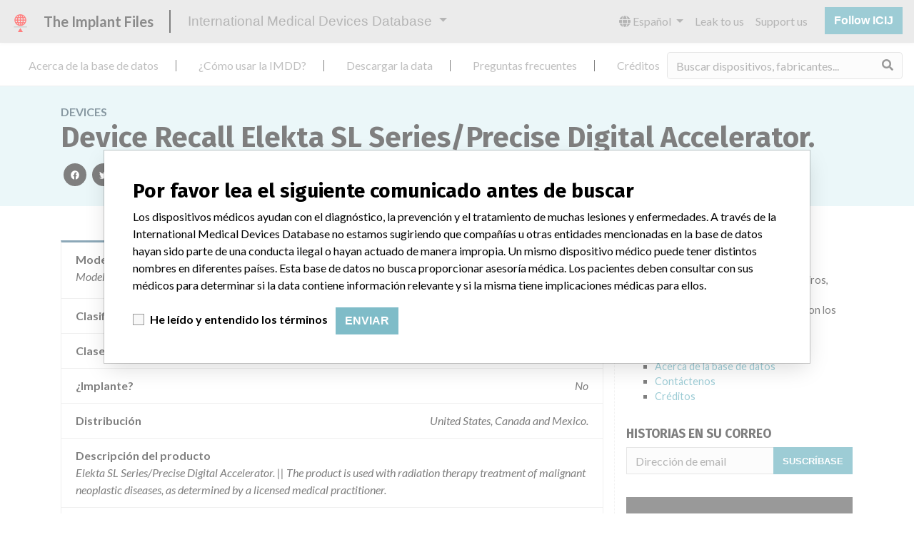

--- FILE ---
content_type: text/html; charset=utf-8
request_url: https://es.medicaldevices.icij.org/devices/usa-radiology-devices-device-recall-elekta-sl-series-precise-digital-accelerator
body_size: 8082
content:
<!DOCTYPE html>
<html lang="es">
<head>
  <script async src="https://www.googletagmanager.com/gtag/js?id=G-891K1K9CQD"></script>
<script>
  window.dataLayer = window.dataLayer || [];
  function gtag(){dataLayer.push(arguments);}
  gtag('js', new Date());
  gtag('config', 'G-891K1K9CQD');
  gtag('config', 'UA-109005411-1');
</script>

  <meta property="fb:pages" content="99609391511" />
  <meta http-equiv="X-UA-Compatible" content="IE=edge">
  <meta name="viewport" content="width=device-width, initial-scale=1">
  <meta name="csrf-param" content="authenticity_token" />
<meta name="csrf-token" content="cZ4xVItYQ2Ybp4v7zRX3qU8-oDGrXpQ2n2RDC5RyTUlOwljEmWMU_4UC5FPAIpTySFeUs_ISOHQPQddJh_I5jQ" />
  

  <title>International Medical Devices Database</title>
<meta name="description" content="Explorez plus de 120,000 rappels, alertes et avis de sécurité concernant les dispositifs médicaux, ainsi que leurs liens avec leurs fabricants.">
<meta name="twitter:card" content="summary">
<meta name="twitter:site" content="ICIJ">
<meta name="twitter:image" content="https://es.medicaldevices.icij.org/packs/static/images/CC_RecallDatabase.TShare-0e1be58dc0c40ce41bd5.jpg">
<meta property="og:type" content="article">
<meta property="og:url" content="https://es.medicaldevices.icij.org/devices/usa-radiology-devices-device-recall-elekta-sl-series-precise-digital-accelerator">
<meta property="og:image" content="https://es.medicaldevices.icij.org/packs/static/images/CC_RecallDatabase.TShare-0e1be58dc0c40ce41bd5.jpg">
<meta property="og:title" content="Votre implant est-il dans la base de données internationale des dispositifs médicaux?">
<meta property="og:description" content="Des pacemakers, des pompes à insuline et bien d&#39;autres. Recherchez des milliers de dispositifs dans la base de données de l&#39;ICIJ.">

  <link rel="apple-touch-icon" sizes="57x57" href="/apple-touch-icon-57x57.png">
  <link rel="apple-touch-icon" sizes="60x60" href="/apple-touch-icon-60x60.png">
  <link rel="apple-touch-icon" sizes="72x72" href="/apple-touch-icon-72x72.png">
  <link rel="apple-touch-icon" sizes="76x76" href="/apple-touch-icon-76x76.png">
  <link rel="apple-touch-icon" sizes="114x114" href="/apple-touch-icon-114x114.png">
  <link rel="apple-touch-icon" sizes="120x120" href="/apple-touch-icon-120x120.png">
  <link rel="apple-touch-icon" sizes="144x144" href="/apple-touch-icon-144x144.png">
  <link rel="apple-touch-icon" sizes="152x152" href="/apple-touch-icon-152x152.png">
  <link rel="apple-touch-icon" sizes="180x180" href="/apple-touch-icon-180x180.png">
  <link rel="icon" type="image/png" href="/favicon-32x32.png" sizes="32x32">
  <link rel="icon" type="image/png" href="/android-chrome-192x192.png" sizes="192x192">
  <link rel="icon" type="image/png" href="/favicon-16x16.png" sizes="16x16">
  <link rel="manifest" href="/packs/manifest.json">
  <link rel="mask-icon" href="/safari-pinned-tab.svg" color="#3b98ab">
  <meta name="msapplication-TileColor" content="#3b98ab">
  <meta name="msapplication-TileImage" content="/mstile-144x144.png">
  <meta name="theme-color" content="#3b98ab">

  <script src="/packs/js/runtime-8d259dea25c51ae88e35.js" defer="defer"></script>
<script src="/packs/js/961-ab70970282ac7c79e003.js" defer="defer"></script>
<script src="/packs/js/application-19b92b5f79f184634a0f.js" defer="defer"></script>
  <link rel="stylesheet" href="/packs/css/application-decbed34.css" media="screen" />
</head>
<body>
  <div class="app" id="app">
    <main-header></main-header>
    <disclaimer-modal></disclaimer-modal>
    <nav class="navbar navbar-expand navbar-light main-nav header-gap border-bottom">
  <div class="collapse navbar-collapse">
    <ul class="navbar-nav mr-auto">
      <li class="main-nav__item nav-item mr-2">
        <a class="nav-link" href="/p/about">Acerca de la base de datos</a>
      </li>
      <li class="main-nav__item nav-item mr-2">
        <a class="nav-link" href="/p/the-database">¿Cómo usar la IMDD?</a>
      </li>
      <li class="main-nav__item nav-item mr-2">
        <a class="nav-link" href="/p/download">Descargar la data</a>
      </li>
      <li class="main-nav__item nav-item mr-2">
        <a class="nav-link" href="/p/faq">Preguntas frecuentes</a>
      </li>
      <li class="main-nav__item nav-item mr-2">
        <a class="nav-link" href="/p/credits">Créditos</a>
      </li>
    </ul>
    <search-form initial-value=""></search-form>
  </div>
</nav>

    <div class="device pb-4">
  <div class="device__heading mb-5 py-4">
    <div class="container">
      <div class="device__heading__breadcrumbs text-uppercase font-weight-bold">
        <a href="/devices">Devices</a>
      </div>
      <h1 class="device__heading__title">
        Device Recall  Elekta SL Series/Precise Digital Accelerator.
      </h1>
      <sharing-options :values="{&quot;twitter_title&quot;:&quot;¡Acabo de encontrar este dispositivo Device Recall  Elekta SL Series/Precise Digital Accelerator. en la International Medical Devices Database! #ImplantFiles&quot;,&quot;twitter_media&quot;:null,&quot;facebook_title&quot;:&quot;¿Se encuentra su dispositivo en la International Medical Devices Database?&quot;,&quot;facebook_description&quot;:&quot;Marcapasos, bombas de insulina y más. Explore miles de dispositivos médicos en la base de datos de ICIJ.&quot;,&quot;facebook_media&quot;:null,&quot;email_title&quot;:&quot;Mira los dispositivos médicos que acabo de encontrar en la International Medical Devices Database de ICIJ&quot;,&quot;email_description&quot;:&quot;La base de datos pública de ICIJ, parte de Implant Files, incrementa la transparencia en torno a la industria de dispositivos médicos.&quot;,&quot;title&quot;:&quot;International Medical Devices Database&quot;,&quot;description&quot;:&quot;Explore más de 120,000 registros de retiros, alertas y notificaciones de seguridad de dispositivos médicos y sus conexiones con los fabricantes.&quot;,&quot;media&quot;:&quot;imddb-transparent.jpg&quot;}" direction="row" no-embed></sharing-options>
    </div>
  </div>
  <div class="container">
    <div class="row">
      <div class="col mw-sidebar">
        <div class="card device__card ">
  <ul class="list-group list-group-flush">
        <li class="list-group-item  mw-100">
          <span class="font-weight-bold">
            Modelo / Serial
          </span>
          <div class="float-right font-italic mw-100 d-block">
            <span class="text-truncate d-inline-block mw-100" title="Model SL15, Serial Nos. 105102, 105333, 105481, 105279, 1054424, 105325, 105364, 105387, 105291, 105280, 105261, 105297, 105355, 105386, 105342, 105367; Model SL18, Serial Nos. 105213, 105392, 105395, 105326, 105203, 105369, 105284, 105153, 105166, 105324, 105265, 105320, 105177, 105305, 105122, 105199, 105359, 105366, 105126, 105363, 105178, 105233; Model SL25, Serial Nos. 105013, 105204, 105245, 105373, 105376, 105275, 105277, 105127, 105196, 105393, 105186, 105217, 105210, 105117, 105137, 105215105194, 105195, 105228, 105236, 105235, 105104, 105240, 105368; Model PRECISE ACC, Serial Nos. 105992, 105894, 105563, 105806, 105902, 105627, 105706, 105785, 105821, 105871, 105648, 105655, 105882, 105960, 105754, 105886, 105606, 105585, 105731, 105989, 105727, 105782, 151075, 151077, 151098, 105841, 151099, 105630, 151014, 105895, 105816, 105864, 105846, 1055559, 105657, 105853, 105854, 105829, 151016, 105660, 105844, 105890, 105621, 105587, 151035, 105580, 105809, 105644, 105593, 105705, 105699, 105803, 105723, 105647, 105898, 105369, 105949, 105868, 105998, 105637, 105837, 105636, 105716, 105717, 151029, 105759, 105770, 105772, 105776, 105925, 105568, 105650, 105591, 105929, 105584, 105624, 105941, 105666, 108573, 105926, 105646, 105676, 105260, 105773, 105936, 105872, 105678, 151159, 151030, 105910, 105969, 151015, 105812, 105796, 105950, 105881, 105859, 105728, 105561, 105590, 105612, 105567, 105744, 105566, 105879, 105828, 105856, 105918, 105555, 105610, 105883, 105914, 105990, 105586, 151154, 105649, 105565, 105564; Model SYNERGY PLAT, Serial Nos. 151033, 151216, 151173, 151053, 105826, 151200, 151201, 151116, 151025, 151160, 105982, 151256, 151076, 151110, 151008, 151093, 151229, 105932, 151143, 151038, 151059, 151260, 151130, 151024, 151214, 151167, 151051, 151176, 151080, 151104, 151259, 151238, 151084, 105984, 151155, 151156, 151157, 151074, 151266, 151134, 151141, 151055, 151073, 151178, 151168, 151151; Model SL20, Serial Nos. 105285, 105093, 105321, 105358, 105286, 105295, 105249, 105274, 105288, 105381, 105403, 105323, 105319, 105312, 105316, 105257, 105267, 105207, 105057, 105351, 105327, 105273, 105185, 105339, 105300, 105187, 105382, 105154; Model SL75/5, Serial Nos. 103137, 103172, 103174, 103092, 103091, 103130, 103131, 103124, 103394, 103099, 103159, 103081, 103384, 103026, 103053, 103050, 103110, 103001, 103177, 103161, 103030, 103084, 103064, 103055, 103154, 103399, 103346, 103375, 103027, 103386; Model SL1+, Serial Nos. 105447, 105465, 105518, 105528, 105514, 105478, 105466, 105519, 105498, 105453, 105492, 105467, 105445, 105452; Model SL1, Serial Nos. 105475, 105521, 105549, 105494, 105437, 105503, 105530, 105544, 105488, 105515, 105482, 105532; Model SL75/20, Serial Nos. 273, 266, 269, 274" v-b-tooltip>
  Model SL15, Serial Nos. 105102, 105333, 105481, 105279, 1054424, 105325, 105364, 105387, 105291, 105280, 105261, 105297, 105355, 105386, 105342, 105367; Model SL18, Serial Nos. 105213, 105392, 105395, 105326, 105203, 105369, 105284, 105153, 105166, 105324, 105265, 105320, 105177, 105305, 105122, 105199, 105359, 105366, 105126, 105363, 105178, 105233; Model SL25, Serial Nos. 105013, 105204, 105245, 105373, 105376, 105275, 105277, 105127, 105196, 105393, 105186, 105217, 105210, 105117, 105137, 105215105194, 105195, 105228, 105236, 105235, 105104, 105240, 105368; Model PRECISE ACC, Serial Nos. 105992, 105894, 105563, 105806, 105902, 105627, 105706, 105785, 105821, 105871, 105648, 105655, 105882, 105960, 105754, 105886, 105606, 105585, 105731, 105989, 105727, 105782, 151075, 151077, 151098, 105841, 151099, 105630, 151014, 105895, 105816, 105864, 105846, 1055559, 105657, 105853, 105854, 105829, 151016, 105660, 105844, 105890, 105621, 105587, 151035, 105580, 105809, 105644, 105593, 105705, 105699, 105803, 105723, 105647, 105898, 105369, 105949, 105868, 105998, 105637, 105837, 105636, 105716, 105717, 151029, 105759, 105770, 105772, 105776, 105925, 105568, 105650, 105591, 105929, 105584, 105624, 105941, 105666, 108573, 105926, 105646, 105676, 105260, 105773, 105936, 105872, 105678, 151159, 151030, 105910, 105969, 151015, 105812, 105796, 105950, 105881, 105859, 105728, 105561, 105590, 105612, 105567, 105744, 105566, 105879, 105828, 105856, 105918, 105555, 105610, 105883, 105914, 105990, 105586, 151154, 105649, 105565, 105564; Model SYNERGY PLAT, Serial Nos. 151033, 151216, 151173, 151053, 105826, 151200, 151201, 151116, 151025, 151160, 105982, 151256, 151076, 151110, 151008, 151093, 151229, 105932, 151143, 151038, 151059, 151260, 151130, 151024, 151214, 151167, 151051, 151176, 151080, 151104, 151259, 151238, 151084, 105984, 151155, 151156, 151157, 151074, 151266, 151134, 151141, 151055, 151073, 151178, 151168, 151151; Model SL20, Serial Nos. 105285, 105093, 105321, 105358, 105286, 105295, 105249, 105274, 105288, 105381, 105403, 105323, 105319, 105312, 105316, 105257, 105267, 105207, 105057, 105351, 105327, 105273, 105185, 105339, 105300, 105187, 105382, 105154; Model SL75/5, Serial Nos. 103137, 103172, 103174, 103092, 103091, 103130, 103131, 103124, 103394, 103099, 103159, 103081, 103384, 103026, 103053, 103050, 103110, 103001, 103177, 103161, 103030, 103084, 103064, 103055, 103154, 103399, 103346, 103375, 103027, 103386; Model SL1+, Serial Nos. 105447, 105465, 105518, 105528, 105514, 105478, 105466, 105519, 105498, 105453, 105492, 105467, 105445, 105452; Model SL1, Serial Nos. 105475, 105521, 105549, 105494, 105437, 105503, 105530, 105544, 105488, 105515, 105482, 105532; Model SL75/20, Serial Nos. 273, 266, 269, 274
</span>

          </div>
        </li>
        <li class="list-group-item  mw-100">
          <span class="font-weight-bold">
            Clasificación del producto
          </span>
          <div class="float-right font-italic mw-100 d-block">
            <a href="/search?f%5Bdevice-classification%5D=Radiology+Devices&m=device">
  Radiology Devices
</a>

          </div>
        </li>
        <li class="list-group-item  mw-100">
          <span class="font-weight-bold">
            Clase de dispositivo
          </span>
          <div class="float-right font-italic mw-100 d-block">
            2
          </div>
        </li>
        <li class="list-group-item  mw-100">
          <span class="font-weight-bold">
            ¿Implante?
          </span>
          <div class="float-right font-italic mw-100 d-block">
            No
          </div>
        </li>
        <li class="list-group-item  mw-100">
          <span class="font-weight-bold">
            Distribución
          </span>
          <div class="float-right font-italic mw-100 d-block">
            United States, Canada and Mexico.
          </div>
        </li>
        <li class="list-group-item  mw-100">
          <span class="font-weight-bold">
            Descripción del producto
          </span>
          <div class="float-right font-italic mw-100 d-block">
            Elekta SL Series/Precise Digital Accelerator. || The product is used with radiation therapy treatment of malignant neoplastic diseases, as determined by a licensed medical practitioner.
          </div>
        </li>
      <li class="list-group-item">
        <span class="font-weight-bold">
          Manufacturer
        </span>
        <div class="float-right font-italic mw-100 d-block">
          <a href="/manufacturers/u-s-food-and-drug-administration-elekta-inc-elekta-inc-4775-peachtree-industrial-blvd-bldg-300-300-norcross-ga-30092-3011">Elekta, Inc.</a>
        </div>
      </li>
      <li class="list-group-item list-group-truncate">
        <span class="font-weight-bold text-nowrap pr-2">
          1 Event
        </span>
        <paginated-list inline-template>
          <div v-cloak class="list-group-truncate-item">
            <ul class="list-unstyled pl-2">
                <li class="text-truncate">
                  <a title="Retiro De Equipo (Recall) de Device Recall  Elekta SL Series/Precise Digital Accelerator." href="/events/usa-device-recall-elekta-sl-series-precise-digital-accelerator">Retiro De Equipo (Recall) de Device Recall  Elekta SL Series/Precise Digital Accelerator.</a>
                </li>
            </ul>
            <div class="text-right">
              <button v-if="canReduce()" @click="reduce" class="btn btn-link btn-sm text-uppercase text-muted">
                {{ $t('card.reduce') }}
              </button>
              <button v-if="hasMore()" @click="next" class="btn btn-link btn-sm text-uppercase font-weight-bold">
                <i class="fas fa-caret-square-down"></i>
                {{ $tc('card.more',  left) }}
              </button>
            </div>
          </div>
        </paginated-list>
      </li>
  </ul>
</div>

        <div class="position-relative my-5">
          <h2 class="ticked-title">
            Fabricante
          </h2>
          <div class="device__manufacturer small mt-4">
            <div class="manufacturer__devices__item">
              <div class="card manufacturer__card ">
    <div class="card-header">
      <h5 class="m-0">
        <a href="/manufacturers/u-s-food-and-drug-administration-elekta-inc-elekta-inc-4775-peachtree-industrial-blvd-bldg-300-300-norcross-ga-30092-3011">Elekta, Inc.</a>
      </h5>
    </div>
  <ul class="list-group list-group-flush">
        <li class="list-group-item">
          <span class="font-weight-bold">
            Dirección del fabricante
          </span>
          <div class="float-right font-italic mw-100 d-block">
            Elekta, Inc., 4775 Peachtree Industrial Blvd, Bldg 300, #300, Norcross GA 30092-3011
          </div>
        </li>
        <li class="list-group-item">
          <span class="font-weight-bold">
            Empresa matriz del fabricante (2017)
          </span>
          <div class="float-right font-italic mw-100 d-block">
            <a href="/search?f%5Bparent-company%5D=Elekta+AB&m=manufacturer">
  Elekta AB
</a>

          </div>
        </li>
        <li class="list-group-item">
          <span class="font-weight-bold">
            Source
          </span>
          <div class="float-right font-italic mw-100 d-block">
            <abbr title="U.S. Food and Drug Administration" v-b-tooltip>
  USFDA
</abbr>

          </div>
        </li>
  </ul>
</div>

            </div>
          </div>
        </div>
      </div>
      <aside class="sidebar col ">
  <section class="sidebar__section">
    <h3 class="sidebar__section__heading">
      Acerca de la base de datos
    </h3>
    <p>
      Explore más de 120,000 registros de retiros, alertas y notificaciones de seguridad de dispositivos médicos y sus conexiones con los fabricantes.
    </p>
    <ul>
      <li>
        <a href="/p/faq">Preguntas frecuentes</a>
      </li>
      <li>
        <a href="/p/about">Acerca de la base de datos</a>
      </li>
      <li>
        <a href="/p/contact-us">Contáctenos</a>
      </li>
      <li>
        <a href="/p/credits">Créditos</a>
      </li>
    </ul>
  </section>

  <section class="sidebar__section mb-3">
    <h3 class="sidebar__section__heading">
      Historias en su correo
    </h3>
    <sign-up-form no-label horizontal></sign-up-form>
  </section>

  <section class="sidebar__section mb-3">
    <a class="callout-button text-center d-block p-4" href="/p/callout">
  <i class="callout-button__icon far fa-comments fa-4x"></i>
  <p class="callout-button__description mt-4">
    ¿Trabaja en la industria médica? ¿O tiene experiencia con algún dispositivo médico? Nuestra reportería no ha terminado. Queremos oír de usted.
  </p>
  <span class="callout-button__cta d-inline-block btn btn-outline-light rounded-pill">
    ¡Cuéntanos tu historia!
  </span>
</a>
  </section>

  <section class="sidebar__section">
    <h3 class="sidebar__section__heading">
      Aviso
    </h3>
    <p>
      Los dispositivos médicos ayudan con el diagnóstico, la prevención y el tratamiento de muchas lesiones y enfermedades. A través de la International Medical Devices Database no estamos sugiriendo que compañías u otras entidades mencionadas en la base de datos hayan sido parte de una conducta ilegal o hayan actuado de manera impropia. Un mismo dispositivo médico puede tener distintos nombres en diferentes países. Esta base de datos no busca proporcionar asesoría médica. Los pacientes deben consultar con sus médicos para determinar si la data contiene información relevante y si la misma tiene implicaciones médicas para ellos.
    </p>
  </section>

    <section class="sidebar__section">
      <h3 class="sidebar__section__heading">
        Descargar la data
      </h3>
      <p>
        La International Medical Devices Database está bajo la licencia <a href="http://opendatacommons.org/licenses/odbl/1.0/" target="_blank">Open Database License</a> y sus contenidos bajo la licencia  <a href="http://creativecommons.org/licenses/by-sa/3.0/" target="_blank">Creative Commons Attribution-ShareAlike</a> . Al usar esta data, siempre citar al  <a href="https://icij.org" target="_blank">International Consortium of Investigative Journalists</a>. Puede descargar acá una copia de la base de datos.
      </p>
      <a class="btn btn-block btn-outline-primary text-primary" href="/download/icij-imddb-20251103.zip">
        <i class="fa fa-download mr-2"></i>
        Descargar todo (zipped)
</a>    </section>
</aside>

    </div>
  </div>
</div>

    
    <generic-footer version="2.3.2">
      <template slot="left">
          <lang-picker>
    <div class="input-group d-inline-flex w-auto">
      <div class="input-group-prepend">
        <label class="input-group-text" for="input-lang-picker">
          <i class="fas fa-globe"></i>
          <span class="sr-only">Language</span>
        </label>
      </div>
      <select name="lang" id="input-lang-picker" class="custom-select w-auto"><option value="https://medicaldevices.icij.org/devices/usa-radiology-devices-device-recall-elekta-sl-series-precise-digital-accelerator">English</option>
<option value="https://fr.medicaldevices.icij.org/devices/usa-radiology-devices-device-recall-elekta-sl-series-precise-digital-accelerator">Français</option>
<option selected="selected" value="https://es.medicaldevices.icij.org/devices/usa-radiology-devices-device-recall-elekta-sl-series-precise-digital-accelerator">Español</option>
<option value="https://ko.medicaldevices.icij.org/devices/usa-radiology-devices-device-recall-elekta-sl-series-precise-digital-accelerator">한국어</option></select>
    </div>
  </lang-picker>

      </template>
    </generic-footer>
  </div>
</body>
</html>
